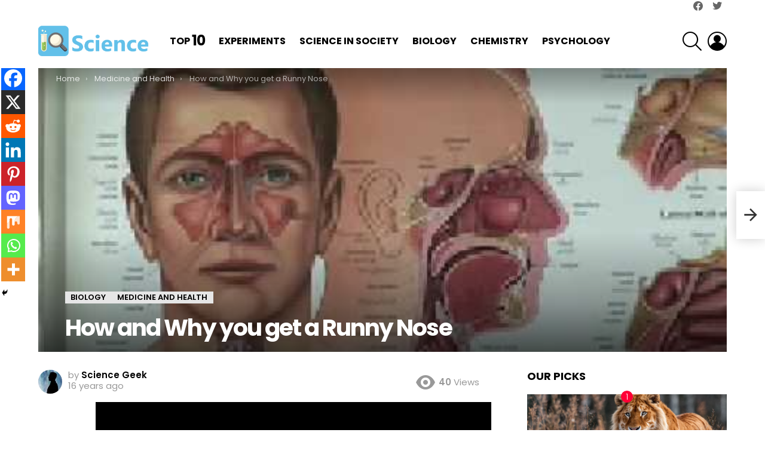

--- FILE ---
content_type: text/html; charset=utf-8
request_url: https://www.google.com/recaptcha/api2/anchor?ar=1&k=6LexwAgAAAAAAC0quEHTfIt1pPL-AaDw8uSZsYw1&co=aHR0cHM6Ly9pcXNjaWVuY2UuY29tOjQ0Mw..&hl=en&v=N67nZn4AqZkNcbeMu4prBgzg&size=normal&anchor-ms=20000&execute-ms=30000&cb=a0t1sjbhruuj
body_size: 49340
content:
<!DOCTYPE HTML><html dir="ltr" lang="en"><head><meta http-equiv="Content-Type" content="text/html; charset=UTF-8">
<meta http-equiv="X-UA-Compatible" content="IE=edge">
<title>reCAPTCHA</title>
<style type="text/css">
/* cyrillic-ext */
@font-face {
  font-family: 'Roboto';
  font-style: normal;
  font-weight: 400;
  font-stretch: 100%;
  src: url(//fonts.gstatic.com/s/roboto/v48/KFO7CnqEu92Fr1ME7kSn66aGLdTylUAMa3GUBHMdazTgWw.woff2) format('woff2');
  unicode-range: U+0460-052F, U+1C80-1C8A, U+20B4, U+2DE0-2DFF, U+A640-A69F, U+FE2E-FE2F;
}
/* cyrillic */
@font-face {
  font-family: 'Roboto';
  font-style: normal;
  font-weight: 400;
  font-stretch: 100%;
  src: url(//fonts.gstatic.com/s/roboto/v48/KFO7CnqEu92Fr1ME7kSn66aGLdTylUAMa3iUBHMdazTgWw.woff2) format('woff2');
  unicode-range: U+0301, U+0400-045F, U+0490-0491, U+04B0-04B1, U+2116;
}
/* greek-ext */
@font-face {
  font-family: 'Roboto';
  font-style: normal;
  font-weight: 400;
  font-stretch: 100%;
  src: url(//fonts.gstatic.com/s/roboto/v48/KFO7CnqEu92Fr1ME7kSn66aGLdTylUAMa3CUBHMdazTgWw.woff2) format('woff2');
  unicode-range: U+1F00-1FFF;
}
/* greek */
@font-face {
  font-family: 'Roboto';
  font-style: normal;
  font-weight: 400;
  font-stretch: 100%;
  src: url(//fonts.gstatic.com/s/roboto/v48/KFO7CnqEu92Fr1ME7kSn66aGLdTylUAMa3-UBHMdazTgWw.woff2) format('woff2');
  unicode-range: U+0370-0377, U+037A-037F, U+0384-038A, U+038C, U+038E-03A1, U+03A3-03FF;
}
/* math */
@font-face {
  font-family: 'Roboto';
  font-style: normal;
  font-weight: 400;
  font-stretch: 100%;
  src: url(//fonts.gstatic.com/s/roboto/v48/KFO7CnqEu92Fr1ME7kSn66aGLdTylUAMawCUBHMdazTgWw.woff2) format('woff2');
  unicode-range: U+0302-0303, U+0305, U+0307-0308, U+0310, U+0312, U+0315, U+031A, U+0326-0327, U+032C, U+032F-0330, U+0332-0333, U+0338, U+033A, U+0346, U+034D, U+0391-03A1, U+03A3-03A9, U+03B1-03C9, U+03D1, U+03D5-03D6, U+03F0-03F1, U+03F4-03F5, U+2016-2017, U+2034-2038, U+203C, U+2040, U+2043, U+2047, U+2050, U+2057, U+205F, U+2070-2071, U+2074-208E, U+2090-209C, U+20D0-20DC, U+20E1, U+20E5-20EF, U+2100-2112, U+2114-2115, U+2117-2121, U+2123-214F, U+2190, U+2192, U+2194-21AE, U+21B0-21E5, U+21F1-21F2, U+21F4-2211, U+2213-2214, U+2216-22FF, U+2308-230B, U+2310, U+2319, U+231C-2321, U+2336-237A, U+237C, U+2395, U+239B-23B7, U+23D0, U+23DC-23E1, U+2474-2475, U+25AF, U+25B3, U+25B7, U+25BD, U+25C1, U+25CA, U+25CC, U+25FB, U+266D-266F, U+27C0-27FF, U+2900-2AFF, U+2B0E-2B11, U+2B30-2B4C, U+2BFE, U+3030, U+FF5B, U+FF5D, U+1D400-1D7FF, U+1EE00-1EEFF;
}
/* symbols */
@font-face {
  font-family: 'Roboto';
  font-style: normal;
  font-weight: 400;
  font-stretch: 100%;
  src: url(//fonts.gstatic.com/s/roboto/v48/KFO7CnqEu92Fr1ME7kSn66aGLdTylUAMaxKUBHMdazTgWw.woff2) format('woff2');
  unicode-range: U+0001-000C, U+000E-001F, U+007F-009F, U+20DD-20E0, U+20E2-20E4, U+2150-218F, U+2190, U+2192, U+2194-2199, U+21AF, U+21E6-21F0, U+21F3, U+2218-2219, U+2299, U+22C4-22C6, U+2300-243F, U+2440-244A, U+2460-24FF, U+25A0-27BF, U+2800-28FF, U+2921-2922, U+2981, U+29BF, U+29EB, U+2B00-2BFF, U+4DC0-4DFF, U+FFF9-FFFB, U+10140-1018E, U+10190-1019C, U+101A0, U+101D0-101FD, U+102E0-102FB, U+10E60-10E7E, U+1D2C0-1D2D3, U+1D2E0-1D37F, U+1F000-1F0FF, U+1F100-1F1AD, U+1F1E6-1F1FF, U+1F30D-1F30F, U+1F315, U+1F31C, U+1F31E, U+1F320-1F32C, U+1F336, U+1F378, U+1F37D, U+1F382, U+1F393-1F39F, U+1F3A7-1F3A8, U+1F3AC-1F3AF, U+1F3C2, U+1F3C4-1F3C6, U+1F3CA-1F3CE, U+1F3D4-1F3E0, U+1F3ED, U+1F3F1-1F3F3, U+1F3F5-1F3F7, U+1F408, U+1F415, U+1F41F, U+1F426, U+1F43F, U+1F441-1F442, U+1F444, U+1F446-1F449, U+1F44C-1F44E, U+1F453, U+1F46A, U+1F47D, U+1F4A3, U+1F4B0, U+1F4B3, U+1F4B9, U+1F4BB, U+1F4BF, U+1F4C8-1F4CB, U+1F4D6, U+1F4DA, U+1F4DF, U+1F4E3-1F4E6, U+1F4EA-1F4ED, U+1F4F7, U+1F4F9-1F4FB, U+1F4FD-1F4FE, U+1F503, U+1F507-1F50B, U+1F50D, U+1F512-1F513, U+1F53E-1F54A, U+1F54F-1F5FA, U+1F610, U+1F650-1F67F, U+1F687, U+1F68D, U+1F691, U+1F694, U+1F698, U+1F6AD, U+1F6B2, U+1F6B9-1F6BA, U+1F6BC, U+1F6C6-1F6CF, U+1F6D3-1F6D7, U+1F6E0-1F6EA, U+1F6F0-1F6F3, U+1F6F7-1F6FC, U+1F700-1F7FF, U+1F800-1F80B, U+1F810-1F847, U+1F850-1F859, U+1F860-1F887, U+1F890-1F8AD, U+1F8B0-1F8BB, U+1F8C0-1F8C1, U+1F900-1F90B, U+1F93B, U+1F946, U+1F984, U+1F996, U+1F9E9, U+1FA00-1FA6F, U+1FA70-1FA7C, U+1FA80-1FA89, U+1FA8F-1FAC6, U+1FACE-1FADC, U+1FADF-1FAE9, U+1FAF0-1FAF8, U+1FB00-1FBFF;
}
/* vietnamese */
@font-face {
  font-family: 'Roboto';
  font-style: normal;
  font-weight: 400;
  font-stretch: 100%;
  src: url(//fonts.gstatic.com/s/roboto/v48/KFO7CnqEu92Fr1ME7kSn66aGLdTylUAMa3OUBHMdazTgWw.woff2) format('woff2');
  unicode-range: U+0102-0103, U+0110-0111, U+0128-0129, U+0168-0169, U+01A0-01A1, U+01AF-01B0, U+0300-0301, U+0303-0304, U+0308-0309, U+0323, U+0329, U+1EA0-1EF9, U+20AB;
}
/* latin-ext */
@font-face {
  font-family: 'Roboto';
  font-style: normal;
  font-weight: 400;
  font-stretch: 100%;
  src: url(//fonts.gstatic.com/s/roboto/v48/KFO7CnqEu92Fr1ME7kSn66aGLdTylUAMa3KUBHMdazTgWw.woff2) format('woff2');
  unicode-range: U+0100-02BA, U+02BD-02C5, U+02C7-02CC, U+02CE-02D7, U+02DD-02FF, U+0304, U+0308, U+0329, U+1D00-1DBF, U+1E00-1E9F, U+1EF2-1EFF, U+2020, U+20A0-20AB, U+20AD-20C0, U+2113, U+2C60-2C7F, U+A720-A7FF;
}
/* latin */
@font-face {
  font-family: 'Roboto';
  font-style: normal;
  font-weight: 400;
  font-stretch: 100%;
  src: url(//fonts.gstatic.com/s/roboto/v48/KFO7CnqEu92Fr1ME7kSn66aGLdTylUAMa3yUBHMdazQ.woff2) format('woff2');
  unicode-range: U+0000-00FF, U+0131, U+0152-0153, U+02BB-02BC, U+02C6, U+02DA, U+02DC, U+0304, U+0308, U+0329, U+2000-206F, U+20AC, U+2122, U+2191, U+2193, U+2212, U+2215, U+FEFF, U+FFFD;
}
/* cyrillic-ext */
@font-face {
  font-family: 'Roboto';
  font-style: normal;
  font-weight: 500;
  font-stretch: 100%;
  src: url(//fonts.gstatic.com/s/roboto/v48/KFO7CnqEu92Fr1ME7kSn66aGLdTylUAMa3GUBHMdazTgWw.woff2) format('woff2');
  unicode-range: U+0460-052F, U+1C80-1C8A, U+20B4, U+2DE0-2DFF, U+A640-A69F, U+FE2E-FE2F;
}
/* cyrillic */
@font-face {
  font-family: 'Roboto';
  font-style: normal;
  font-weight: 500;
  font-stretch: 100%;
  src: url(//fonts.gstatic.com/s/roboto/v48/KFO7CnqEu92Fr1ME7kSn66aGLdTylUAMa3iUBHMdazTgWw.woff2) format('woff2');
  unicode-range: U+0301, U+0400-045F, U+0490-0491, U+04B0-04B1, U+2116;
}
/* greek-ext */
@font-face {
  font-family: 'Roboto';
  font-style: normal;
  font-weight: 500;
  font-stretch: 100%;
  src: url(//fonts.gstatic.com/s/roboto/v48/KFO7CnqEu92Fr1ME7kSn66aGLdTylUAMa3CUBHMdazTgWw.woff2) format('woff2');
  unicode-range: U+1F00-1FFF;
}
/* greek */
@font-face {
  font-family: 'Roboto';
  font-style: normal;
  font-weight: 500;
  font-stretch: 100%;
  src: url(//fonts.gstatic.com/s/roboto/v48/KFO7CnqEu92Fr1ME7kSn66aGLdTylUAMa3-UBHMdazTgWw.woff2) format('woff2');
  unicode-range: U+0370-0377, U+037A-037F, U+0384-038A, U+038C, U+038E-03A1, U+03A3-03FF;
}
/* math */
@font-face {
  font-family: 'Roboto';
  font-style: normal;
  font-weight: 500;
  font-stretch: 100%;
  src: url(//fonts.gstatic.com/s/roboto/v48/KFO7CnqEu92Fr1ME7kSn66aGLdTylUAMawCUBHMdazTgWw.woff2) format('woff2');
  unicode-range: U+0302-0303, U+0305, U+0307-0308, U+0310, U+0312, U+0315, U+031A, U+0326-0327, U+032C, U+032F-0330, U+0332-0333, U+0338, U+033A, U+0346, U+034D, U+0391-03A1, U+03A3-03A9, U+03B1-03C9, U+03D1, U+03D5-03D6, U+03F0-03F1, U+03F4-03F5, U+2016-2017, U+2034-2038, U+203C, U+2040, U+2043, U+2047, U+2050, U+2057, U+205F, U+2070-2071, U+2074-208E, U+2090-209C, U+20D0-20DC, U+20E1, U+20E5-20EF, U+2100-2112, U+2114-2115, U+2117-2121, U+2123-214F, U+2190, U+2192, U+2194-21AE, U+21B0-21E5, U+21F1-21F2, U+21F4-2211, U+2213-2214, U+2216-22FF, U+2308-230B, U+2310, U+2319, U+231C-2321, U+2336-237A, U+237C, U+2395, U+239B-23B7, U+23D0, U+23DC-23E1, U+2474-2475, U+25AF, U+25B3, U+25B7, U+25BD, U+25C1, U+25CA, U+25CC, U+25FB, U+266D-266F, U+27C0-27FF, U+2900-2AFF, U+2B0E-2B11, U+2B30-2B4C, U+2BFE, U+3030, U+FF5B, U+FF5D, U+1D400-1D7FF, U+1EE00-1EEFF;
}
/* symbols */
@font-face {
  font-family: 'Roboto';
  font-style: normal;
  font-weight: 500;
  font-stretch: 100%;
  src: url(//fonts.gstatic.com/s/roboto/v48/KFO7CnqEu92Fr1ME7kSn66aGLdTylUAMaxKUBHMdazTgWw.woff2) format('woff2');
  unicode-range: U+0001-000C, U+000E-001F, U+007F-009F, U+20DD-20E0, U+20E2-20E4, U+2150-218F, U+2190, U+2192, U+2194-2199, U+21AF, U+21E6-21F0, U+21F3, U+2218-2219, U+2299, U+22C4-22C6, U+2300-243F, U+2440-244A, U+2460-24FF, U+25A0-27BF, U+2800-28FF, U+2921-2922, U+2981, U+29BF, U+29EB, U+2B00-2BFF, U+4DC0-4DFF, U+FFF9-FFFB, U+10140-1018E, U+10190-1019C, U+101A0, U+101D0-101FD, U+102E0-102FB, U+10E60-10E7E, U+1D2C0-1D2D3, U+1D2E0-1D37F, U+1F000-1F0FF, U+1F100-1F1AD, U+1F1E6-1F1FF, U+1F30D-1F30F, U+1F315, U+1F31C, U+1F31E, U+1F320-1F32C, U+1F336, U+1F378, U+1F37D, U+1F382, U+1F393-1F39F, U+1F3A7-1F3A8, U+1F3AC-1F3AF, U+1F3C2, U+1F3C4-1F3C6, U+1F3CA-1F3CE, U+1F3D4-1F3E0, U+1F3ED, U+1F3F1-1F3F3, U+1F3F5-1F3F7, U+1F408, U+1F415, U+1F41F, U+1F426, U+1F43F, U+1F441-1F442, U+1F444, U+1F446-1F449, U+1F44C-1F44E, U+1F453, U+1F46A, U+1F47D, U+1F4A3, U+1F4B0, U+1F4B3, U+1F4B9, U+1F4BB, U+1F4BF, U+1F4C8-1F4CB, U+1F4D6, U+1F4DA, U+1F4DF, U+1F4E3-1F4E6, U+1F4EA-1F4ED, U+1F4F7, U+1F4F9-1F4FB, U+1F4FD-1F4FE, U+1F503, U+1F507-1F50B, U+1F50D, U+1F512-1F513, U+1F53E-1F54A, U+1F54F-1F5FA, U+1F610, U+1F650-1F67F, U+1F687, U+1F68D, U+1F691, U+1F694, U+1F698, U+1F6AD, U+1F6B2, U+1F6B9-1F6BA, U+1F6BC, U+1F6C6-1F6CF, U+1F6D3-1F6D7, U+1F6E0-1F6EA, U+1F6F0-1F6F3, U+1F6F7-1F6FC, U+1F700-1F7FF, U+1F800-1F80B, U+1F810-1F847, U+1F850-1F859, U+1F860-1F887, U+1F890-1F8AD, U+1F8B0-1F8BB, U+1F8C0-1F8C1, U+1F900-1F90B, U+1F93B, U+1F946, U+1F984, U+1F996, U+1F9E9, U+1FA00-1FA6F, U+1FA70-1FA7C, U+1FA80-1FA89, U+1FA8F-1FAC6, U+1FACE-1FADC, U+1FADF-1FAE9, U+1FAF0-1FAF8, U+1FB00-1FBFF;
}
/* vietnamese */
@font-face {
  font-family: 'Roboto';
  font-style: normal;
  font-weight: 500;
  font-stretch: 100%;
  src: url(//fonts.gstatic.com/s/roboto/v48/KFO7CnqEu92Fr1ME7kSn66aGLdTylUAMa3OUBHMdazTgWw.woff2) format('woff2');
  unicode-range: U+0102-0103, U+0110-0111, U+0128-0129, U+0168-0169, U+01A0-01A1, U+01AF-01B0, U+0300-0301, U+0303-0304, U+0308-0309, U+0323, U+0329, U+1EA0-1EF9, U+20AB;
}
/* latin-ext */
@font-face {
  font-family: 'Roboto';
  font-style: normal;
  font-weight: 500;
  font-stretch: 100%;
  src: url(//fonts.gstatic.com/s/roboto/v48/KFO7CnqEu92Fr1ME7kSn66aGLdTylUAMa3KUBHMdazTgWw.woff2) format('woff2');
  unicode-range: U+0100-02BA, U+02BD-02C5, U+02C7-02CC, U+02CE-02D7, U+02DD-02FF, U+0304, U+0308, U+0329, U+1D00-1DBF, U+1E00-1E9F, U+1EF2-1EFF, U+2020, U+20A0-20AB, U+20AD-20C0, U+2113, U+2C60-2C7F, U+A720-A7FF;
}
/* latin */
@font-face {
  font-family: 'Roboto';
  font-style: normal;
  font-weight: 500;
  font-stretch: 100%;
  src: url(//fonts.gstatic.com/s/roboto/v48/KFO7CnqEu92Fr1ME7kSn66aGLdTylUAMa3yUBHMdazQ.woff2) format('woff2');
  unicode-range: U+0000-00FF, U+0131, U+0152-0153, U+02BB-02BC, U+02C6, U+02DA, U+02DC, U+0304, U+0308, U+0329, U+2000-206F, U+20AC, U+2122, U+2191, U+2193, U+2212, U+2215, U+FEFF, U+FFFD;
}
/* cyrillic-ext */
@font-face {
  font-family: 'Roboto';
  font-style: normal;
  font-weight: 900;
  font-stretch: 100%;
  src: url(//fonts.gstatic.com/s/roboto/v48/KFO7CnqEu92Fr1ME7kSn66aGLdTylUAMa3GUBHMdazTgWw.woff2) format('woff2');
  unicode-range: U+0460-052F, U+1C80-1C8A, U+20B4, U+2DE0-2DFF, U+A640-A69F, U+FE2E-FE2F;
}
/* cyrillic */
@font-face {
  font-family: 'Roboto';
  font-style: normal;
  font-weight: 900;
  font-stretch: 100%;
  src: url(//fonts.gstatic.com/s/roboto/v48/KFO7CnqEu92Fr1ME7kSn66aGLdTylUAMa3iUBHMdazTgWw.woff2) format('woff2');
  unicode-range: U+0301, U+0400-045F, U+0490-0491, U+04B0-04B1, U+2116;
}
/* greek-ext */
@font-face {
  font-family: 'Roboto';
  font-style: normal;
  font-weight: 900;
  font-stretch: 100%;
  src: url(//fonts.gstatic.com/s/roboto/v48/KFO7CnqEu92Fr1ME7kSn66aGLdTylUAMa3CUBHMdazTgWw.woff2) format('woff2');
  unicode-range: U+1F00-1FFF;
}
/* greek */
@font-face {
  font-family: 'Roboto';
  font-style: normal;
  font-weight: 900;
  font-stretch: 100%;
  src: url(//fonts.gstatic.com/s/roboto/v48/KFO7CnqEu92Fr1ME7kSn66aGLdTylUAMa3-UBHMdazTgWw.woff2) format('woff2');
  unicode-range: U+0370-0377, U+037A-037F, U+0384-038A, U+038C, U+038E-03A1, U+03A3-03FF;
}
/* math */
@font-face {
  font-family: 'Roboto';
  font-style: normal;
  font-weight: 900;
  font-stretch: 100%;
  src: url(//fonts.gstatic.com/s/roboto/v48/KFO7CnqEu92Fr1ME7kSn66aGLdTylUAMawCUBHMdazTgWw.woff2) format('woff2');
  unicode-range: U+0302-0303, U+0305, U+0307-0308, U+0310, U+0312, U+0315, U+031A, U+0326-0327, U+032C, U+032F-0330, U+0332-0333, U+0338, U+033A, U+0346, U+034D, U+0391-03A1, U+03A3-03A9, U+03B1-03C9, U+03D1, U+03D5-03D6, U+03F0-03F1, U+03F4-03F5, U+2016-2017, U+2034-2038, U+203C, U+2040, U+2043, U+2047, U+2050, U+2057, U+205F, U+2070-2071, U+2074-208E, U+2090-209C, U+20D0-20DC, U+20E1, U+20E5-20EF, U+2100-2112, U+2114-2115, U+2117-2121, U+2123-214F, U+2190, U+2192, U+2194-21AE, U+21B0-21E5, U+21F1-21F2, U+21F4-2211, U+2213-2214, U+2216-22FF, U+2308-230B, U+2310, U+2319, U+231C-2321, U+2336-237A, U+237C, U+2395, U+239B-23B7, U+23D0, U+23DC-23E1, U+2474-2475, U+25AF, U+25B3, U+25B7, U+25BD, U+25C1, U+25CA, U+25CC, U+25FB, U+266D-266F, U+27C0-27FF, U+2900-2AFF, U+2B0E-2B11, U+2B30-2B4C, U+2BFE, U+3030, U+FF5B, U+FF5D, U+1D400-1D7FF, U+1EE00-1EEFF;
}
/* symbols */
@font-face {
  font-family: 'Roboto';
  font-style: normal;
  font-weight: 900;
  font-stretch: 100%;
  src: url(//fonts.gstatic.com/s/roboto/v48/KFO7CnqEu92Fr1ME7kSn66aGLdTylUAMaxKUBHMdazTgWw.woff2) format('woff2');
  unicode-range: U+0001-000C, U+000E-001F, U+007F-009F, U+20DD-20E0, U+20E2-20E4, U+2150-218F, U+2190, U+2192, U+2194-2199, U+21AF, U+21E6-21F0, U+21F3, U+2218-2219, U+2299, U+22C4-22C6, U+2300-243F, U+2440-244A, U+2460-24FF, U+25A0-27BF, U+2800-28FF, U+2921-2922, U+2981, U+29BF, U+29EB, U+2B00-2BFF, U+4DC0-4DFF, U+FFF9-FFFB, U+10140-1018E, U+10190-1019C, U+101A0, U+101D0-101FD, U+102E0-102FB, U+10E60-10E7E, U+1D2C0-1D2D3, U+1D2E0-1D37F, U+1F000-1F0FF, U+1F100-1F1AD, U+1F1E6-1F1FF, U+1F30D-1F30F, U+1F315, U+1F31C, U+1F31E, U+1F320-1F32C, U+1F336, U+1F378, U+1F37D, U+1F382, U+1F393-1F39F, U+1F3A7-1F3A8, U+1F3AC-1F3AF, U+1F3C2, U+1F3C4-1F3C6, U+1F3CA-1F3CE, U+1F3D4-1F3E0, U+1F3ED, U+1F3F1-1F3F3, U+1F3F5-1F3F7, U+1F408, U+1F415, U+1F41F, U+1F426, U+1F43F, U+1F441-1F442, U+1F444, U+1F446-1F449, U+1F44C-1F44E, U+1F453, U+1F46A, U+1F47D, U+1F4A3, U+1F4B0, U+1F4B3, U+1F4B9, U+1F4BB, U+1F4BF, U+1F4C8-1F4CB, U+1F4D6, U+1F4DA, U+1F4DF, U+1F4E3-1F4E6, U+1F4EA-1F4ED, U+1F4F7, U+1F4F9-1F4FB, U+1F4FD-1F4FE, U+1F503, U+1F507-1F50B, U+1F50D, U+1F512-1F513, U+1F53E-1F54A, U+1F54F-1F5FA, U+1F610, U+1F650-1F67F, U+1F687, U+1F68D, U+1F691, U+1F694, U+1F698, U+1F6AD, U+1F6B2, U+1F6B9-1F6BA, U+1F6BC, U+1F6C6-1F6CF, U+1F6D3-1F6D7, U+1F6E0-1F6EA, U+1F6F0-1F6F3, U+1F6F7-1F6FC, U+1F700-1F7FF, U+1F800-1F80B, U+1F810-1F847, U+1F850-1F859, U+1F860-1F887, U+1F890-1F8AD, U+1F8B0-1F8BB, U+1F8C0-1F8C1, U+1F900-1F90B, U+1F93B, U+1F946, U+1F984, U+1F996, U+1F9E9, U+1FA00-1FA6F, U+1FA70-1FA7C, U+1FA80-1FA89, U+1FA8F-1FAC6, U+1FACE-1FADC, U+1FADF-1FAE9, U+1FAF0-1FAF8, U+1FB00-1FBFF;
}
/* vietnamese */
@font-face {
  font-family: 'Roboto';
  font-style: normal;
  font-weight: 900;
  font-stretch: 100%;
  src: url(//fonts.gstatic.com/s/roboto/v48/KFO7CnqEu92Fr1ME7kSn66aGLdTylUAMa3OUBHMdazTgWw.woff2) format('woff2');
  unicode-range: U+0102-0103, U+0110-0111, U+0128-0129, U+0168-0169, U+01A0-01A1, U+01AF-01B0, U+0300-0301, U+0303-0304, U+0308-0309, U+0323, U+0329, U+1EA0-1EF9, U+20AB;
}
/* latin-ext */
@font-face {
  font-family: 'Roboto';
  font-style: normal;
  font-weight: 900;
  font-stretch: 100%;
  src: url(//fonts.gstatic.com/s/roboto/v48/KFO7CnqEu92Fr1ME7kSn66aGLdTylUAMa3KUBHMdazTgWw.woff2) format('woff2');
  unicode-range: U+0100-02BA, U+02BD-02C5, U+02C7-02CC, U+02CE-02D7, U+02DD-02FF, U+0304, U+0308, U+0329, U+1D00-1DBF, U+1E00-1E9F, U+1EF2-1EFF, U+2020, U+20A0-20AB, U+20AD-20C0, U+2113, U+2C60-2C7F, U+A720-A7FF;
}
/* latin */
@font-face {
  font-family: 'Roboto';
  font-style: normal;
  font-weight: 900;
  font-stretch: 100%;
  src: url(//fonts.gstatic.com/s/roboto/v48/KFO7CnqEu92Fr1ME7kSn66aGLdTylUAMa3yUBHMdazQ.woff2) format('woff2');
  unicode-range: U+0000-00FF, U+0131, U+0152-0153, U+02BB-02BC, U+02C6, U+02DA, U+02DC, U+0304, U+0308, U+0329, U+2000-206F, U+20AC, U+2122, U+2191, U+2193, U+2212, U+2215, U+FEFF, U+FFFD;
}

</style>
<link rel="stylesheet" type="text/css" href="https://www.gstatic.com/recaptcha/releases/N67nZn4AqZkNcbeMu4prBgzg/styles__ltr.css">
<script nonce="Usnk6jTVgJK3u288qk7eXg" type="text/javascript">window['__recaptcha_api'] = 'https://www.google.com/recaptcha/api2/';</script>
<script type="text/javascript" src="https://www.gstatic.com/recaptcha/releases/N67nZn4AqZkNcbeMu4prBgzg/recaptcha__en.js" nonce="Usnk6jTVgJK3u288qk7eXg">
      
    </script></head>
<body><div id="rc-anchor-alert" class="rc-anchor-alert"></div>
<input type="hidden" id="recaptcha-token" value="[base64]">
<script type="text/javascript" nonce="Usnk6jTVgJK3u288qk7eXg">
      recaptcha.anchor.Main.init("[\x22ainput\x22,[\x22bgdata\x22,\x22\x22,\[base64]/[base64]/[base64]/[base64]/[base64]/UltsKytdPUU6KEU8MjA0OD9SW2wrK109RT4+NnwxOTI6KChFJjY0NTEyKT09NTUyOTYmJk0rMTxjLmxlbmd0aCYmKGMuY2hhckNvZGVBdChNKzEpJjY0NTEyKT09NTYzMjA/[base64]/[base64]/[base64]/[base64]/[base64]/[base64]/[base64]\x22,\[base64]\\u003d\\u003d\x22,\[base64]/OMO1MUfDjy/Dunk/wobDmHtYw5tSwp3CsHvDnhZtFWjDgcOwWG7DgE0dw43DvTzCmcOTd8KHLQpfw5rDgkLCsGVAwrfCnMOVNsODKMOnwpbDr8OWUlFNCFLCt8OnKh/Dq8KRH8KES8KacjPCuFBwwozDgC/CuUrDojQtwrfDk8KUwpjDrF5YTMOmw6wvEQIfwotnw5g0D8OUw5c3woMFLm9xwqBXesKQw6PDnMODw6YPOMOKw7vDg8O0wqotMQHCs8KrdcKxcj/[base64]/Cv310OGLCg8KUelxYw6LCpMKAeFFgRcKVUGHDrsKiXGvDv8Kdw6x1CmdHHsO8LcKNHB1pL1bDplTCgiorw5XDkMKBwpNWSw7Cp3xCGsKfw67CrzzCg2jCmsKJfMKswqoROsK5J3xww5h/DsOJKQNqwpfDlXQ+TWZGw7/DmUw+wowCw5kAdFYmTsKvw5hzw51iacK9w4YREMKpHMKzPS7DsMOSQg1Sw6nCsMOzYA8kCSzDucOXw457BQg7w4oewqDDqsK/[base64]/w6sAwp16w5HDkHA7PQnCpyTDtcOUVjTDgsOwwpASw7o3wpU+w5pKdcKgalFDacO4woTCm1Iww5nDscOQwr1mW8KGJcOUw7c3wo/CpSfCvMKUw7rCr8OQwotLw4fCucKkTgVmw5bCt8Krw6AEZ8O6cQs2w6gCREvDoMOCw75tX8K4VTtVw6fCk1hKRUB5K8O4wrzDgXVlw6MzZ8K5GMOUwrvDu2/CtH/ChMOrXMOATzfCmcKqwpXCr38kwpJ/w4AzDcKuwr0QWg3CiRYATDNKeMKCwo3CnRFcZHIpwobCgMKifcKNwojDiH7DlB7CpMOpw5IvbCt1w4YKMMKEEsOyw57DmGg0ZcKXwoYTV8OewoTDiCrDgWvCrWECVsOew6oZwotHwrF8Lm/CgsOYYE8xOcK0elsFwpMnP3LCocKCwpcHOcKRw48Jwq7Dr8KOw6oPwqzCgQ7Cg8OowpUBw4zDjsKqwrNDwrgDf8KeI8KAEz1Uwp7DuMOtw6LDq2HDnR8fwqPDlnwJFcObHxwww45cwpRHNk/DvHVZw6cYwpPCrsKWwpTCu1xzMcKQw7rCocKOPcOkMsORw4QKwrvCrsOoSMONRcOFMsKFfBTCsBFsw5bDh8Krw6TDpBXCn8OZw4twUS/[base64]/CtcKOXsOswoDChsKOe8Ojw5LDhMKEcibCkHbDk3HDhklgUFZHwoDDkwDDp8O6wqTDqcK2wqZPLMKcw6s/Oh5kwpp5w7JRwrzDtHoewqTChD83M8OBwpbClMK9Z3rCmsOcBcOgOsKPHTsEQEHCgsK4c8KCwqxgw4nCvys1wo4yw7nCnMKYZkNGRiAswoXDnz3CqEvCvl3DqsOKPcKQw4jDlgDDu8KyZC7DuzR+w6w5b8Kfwp/DtMOvNsO1wqXCjcKSB1bCoGnCvALCkk3Dgj8Mw6UEasOeSMKIw5sIR8KbwovCt8KuwqcdJ0LDmMOyPHRrAsO7RcO5eAvCiU3CiMO/w40rHGjCpSN7wqYUMcOtXnxbwpDCh8O2A8KPwpDChgN0KcKmcGYzTcKdZDzDnsKlYVzDhMKrwoBnUMK3w4XDl8OQNVYnbR3Dh38IScK0Rg/Cp8KJwpbCmcOIOcKKw4lBf8K9aMK3b2oaADbDmhhhw4gIwqTDpcOwI8O6PMOycXJQeDDChgwowoDCnETDgQxCVW4Vw55XScKVw7dxZQjCs8OmbcKfd8OjOcOQTyZaPyHDp2HCusKbRMKhIMOHwrDCgU3DjsOSEHcmEhnDnMK4fVVRHW5EZMKaw4/[base64]/Dq8OGwojDoDxwf8O7wpVow4Baw7UTwpnCkGgIXzDDoXXDq8KCa8O/woF6wqTDrsOxwrTDu8KXE3FEd3fDlXoAwozCoQV3JsOnOcO1w6nCiMO/[base64]/CjjrCtcK3OsObIMKUwpPDnArDnS5cw4/DhsO+w4cRw7hJw7bCt8OIUivDqnB5EmHCnzPDmC7CtgpJOEDCqcKeKRomworChEXDt8OQHsOvN2lwXcOgRMKXw7DDpHLCicKWGcOww7/ChMKuw61IPlzDsMO0w7dzw6DCmsOBFcKvLsKcwo/DtcKvwosqSsOPfcK9d8OYw7IMwo8hdHxwARHCi8KIIXrDiMO/w7xjw4fDhMOTVUDCtk9VwpvCtxp4EBcBIcKlUsOGSH1Rwr7Do0RLwqnCiDIDe8KgT0/ClcOUwqkowp9OwogUw7HChsKrwojDiW3Dg25Nw7NOTMO9V1DDjsOzAcO3DAvCnjYjw6nCnUzCqsOiw77CpAMcPQTCrMO3w5h1X8OQwqtwwofDtmPDgxcDwpgYw7s+w7LDuSh+w4g/NsKAXgJHURbCgMOrfRrChcO/[base64]/DoX3Co2ZnwpsQLQzCsMOyw5rDj8OWVGfDuAbDqsKQw67Do3FJVcOvwot9w6DCgjrDqMKJw7okwqEOKGzDgTF/YRPDjsKiesOYHsORwqjDuBx1ccKzwrhzw67CmHA6dMKlwrAywqjDocKXw51nwq8dEw9jw4QPdiLClMK5wqs9w4rDuwIEwocHUQNiWBLCjlFlwrfDv8OJNcK2DMOND1nCjsOqwrTCs8KKw7wfwrYabn/CvBDDq05nw5DDjjgtOUvCrm1vfEADw67Dv8OswrNJw53Co8OUJsOmOsKVJsKzG0BgwoXDkSDCiRHDvyTCsU7CuMK2esOCRmkyAE0Sa8Oxw6V6w6Z8cMKMwqvDjkwtWToLw7XCsCMBZhPDuTV/[base64]/AEfDulEAwo3CqMKpLmh9GDAxw5HDvj7ClkzDkMKHwojCrihyw7dWw4cjF8Olw6fDtl1Fw6IjHkc5w7gKcMOXKD/DhBs3w500w5DCtXhAGR0HwpQrKMO+E2JRAMKdR8KvHk5VwqfDmcK5wpJeDkDCpRTCn0DDj1VgHkrCiDjCocOjOcOcwpFgQhwcwpEyZwjDk3xDeHoIeBVvCSsLwrxvw6Zow4kjWMK6V8OdeRvDsT54GALCisOew5HDvcOQwq16WMOoNXnCrl/DrFFXwqJwfMO1WnZTwqsNwpHCq8Khwo5IWhIewplpHlvDrcKGBGw9N39bYnB+Vwh/wpB0wqjCkFUow7QOwpxHwr0cwqExw6Y6wrsRw6vDoBLCgkNGw6/CmUBKFAc+d1IGwrM/[base64]/Cv8OLw6kkAjvCpMOHw4HCtQzDm8KlH8Obw5nDpsOcw67DkMKFw57Dji4bD0saJMO2SQbDgzLCjHkzXXYTecOww7fDksKxXcKww5Y/UMKoFMKvw6MdwqYPc8Ktw6oOwprCkkEsRGQjwrHCrGnDosKNPVDCisKkwr0qw4jCh1zDploywpc5JcKWwro4wq8TBlTCu8KNw50owoDDsgvCmFJYHkPDhsOlLggOwokiwolabD3DjDHDiMKLwqQAw5jDhXoRw4AEwqYaHFfCj8Kewp4swos4woJWwpVlwoJ/wrk0QwY1wq3CjC/Dm8OewpDDjHMAJMO1w7HDncOubF8GHG/CgMKBb3TDt8OpXcKtwpzDoxpQPcKXwoA0DsOew5EDUcKhCcOHdUxywqzDlsOzwqrCjg8swqRBwqbCpTXDq8KgSFtuwpNww61SCgzDu8OrKm/Cii0Dwrtcw7QSbsO3TicMw4nCrcK0DcKkw5Aew49maDEyfCjDjmorG8OIajXDm8OsVMKyVVo7B8OEAsOmw7jDiHfDucOtwrsnw6pkIlhxw67CqSYbVMOUw7cTwpPCksKWLRsqw6DDkBV/w7XDlUluZVHCj2vDoMOAGUQWw4DDrMO3w50GwqvDqWzCpE3CvDrDkHY0PyLClcK1w5d7KMKDRz5Zwq42w58Tw7vDkR8XQcOYw4PDvMOtwoLDosOkZcKCH8OEXMOKScKYRcKfwojCkcK1fMOCYHBtwobCqMK/K8KmR8OnXSzDrhXCmsK8wpXDlcOOFRVIw4rDmsKFwqcpw6/CtMK9w5fCksK9fw/[base64]/worDl8O1QMKJNyHDrcOHGxN3USUBw4RKWsKmwqXCtMOVwqt4UcOVHnEqwrzDnD5zWcOowrXCnHp7STRTwqjDjcOkCMK2w63CpQ0mPsKETg/DtGzCkR0mw6UETMOGRMO9wrrCjX3CmApFOMOSw7N8csOUw63CvsK4wqFhb0EpwpXCiMOuQwlqbhfCjVAvW8OcIMKaDABbw4rDll7DisO9LcO7XMKYOsOWFMK/J8OxwqRUwpJ/EBXDjx4fNWfDljDDnQ4Qw5ArDigyATsCPRbCscKUNMOgBMKcw7/[base64]/DiB3DuTTDthp/QnEIwq1cwqvCuQN0bsOSNcODw7F+IAYuw6BGbl7DgHLDoMOfwrzCksKIwoAnw5J/[base64]/wqXDhQ0ww6fCl3fCqsKUdkTCqcOxZx02w5Vbw5RSw4R4WcKbO8OXAETCocOLOsK8eSY/dsOqwoA3w69HH8OqYlwRwrrClGAGH8KqC1HDrBHDu8Klw5fCu0FvWsKTJMKlAynDicOLMibCncKbX3DCrMKQRmTClMKADi3ClyTDgC/CjBPDj1fDrCwhwrzCucO+S8KiwqYEwolhwrrCpcKOGVlmCitVwr/DtMKOw7AgwqDCoCbCtAczJGbCvcKGeDDCqMKQLBzDtMKYY3jDnDbDrcKWCCLCtDHDq8KmwpxBXcOPGH1Mw5Vrwo/Co8Kfw4I1BS8Qw5HDosKdBcOlwpnDjcO6w4dIwq0ZGQlHLC3Dq8KIVE7DicOzwpjCplfDvE7CjMO9fsKyw4d/[base64]/Ci2zCrcKhwqnCucKCwrhTAMKrV8KpwqTDq8KYwqJew4bCuw/DtMKEw7wkUAMQJE8Kw5TCicKtYcKdUsOwNG/[base64]/DgirDjQPDtAnChcO+wqUaKMONwp/[base64]/Dh1M1wp7DtGjCiMOyXGrDucKfVsKTWcKBwqjChcKQbEA2w4HDjChEHcKvwpIEbX/DqzgHwoVtGmEIw5jCgXZWwo/DucOAFcKBw7nCnybDgXMtwprDoCB8fxZxGxvDqBtmFcO8YhrChsOiwqYLRyc2w64Bwp4NVU7ClMKUD31kETI9wqHDrMKvGzrCiCTDon0aF8O7CcKLw4RtwqTClsKAw5LClcO8wpgFMcKcw6p9GsOfwrbCsXvCp8OMw63ClGERw6XCg3/CpgnChMOTfgTDs2lOw7TClQomwp7DpcKCw5vCiQnCgMKLw4JkwpvCmAvDp8K4cDAdw6jCkxPDncKjU8K1S8OTMyrCmVlEdsK0WMO6JD3ClsObw6dEL1DDk0IHacKZw7HDhMK7A8OMD8OlP8Kaw6zCpWnDlAnDocKIWMKcwpZlwr/DnE1Ef37CuUrCm3dfSHtuwpvDonLCo8OgIx/CpcKnbMK9esKgK0PCpsK+wrbDncO2FhrCpGrDqGE4w6jCj8Kuw5rCscKRwqwvQyvCm8KWwql1K8Ouw6DDjivDjsO1woLDk2ZpSsOIwqMWI8KFwpTCm1R2FFHDkgwUw7jDmMOGwoklBynCsi8lw5vDuSxaLmbDqDpxRcOpw7p9F8KDMBpdw5/[base64]/CtU5Cw5ZeD8K4bMKiBsOHQ8OcTTHCnMOkwqoCcSDCqTg/[base64]/DkDXCiyxhA8KYw4/CjyZvw4fCnDpDw6NBw6wuw4J9M3rDvxvCglnDn8OHOMOSP8OhwpzCjsKzwp5pwpLDicKrSsKKw6hMwoFadjYVBwE7wpnCmMKJAQbDncKNVMKsAsOcBHfCmsK1wpzDrnYXdTzDhcK1UcOIw5A9TCzCt2VvwoPDig/CrWLChMObTMOAaUPDmD/CsRjDhcOZw63ClsOJwoXDogI2wpHDpsKYIMOfwpBcXcK/[base64]/[base64]/DuGrDnB3Cs8Ktw5bDk8Kbw6h3wo3DsknDuMKYITFxw6BcwrbDssOxw73CnMOdwoltworDscKvL2HCvm/Cjkh4FcORU8ObA2liGCDDrnVkw5IIwqrDs2gMwrI/w4lXWh3DqsKkwobDmMOMVMOPEcOXQGnDrk3DhxPCo8KNImXCk8KEMiIHwoLCmG3ClMKowrjCmDzCkH4wwqxEUcO5b1QdwqwHFR/[base64]/[base64]/w5TCtA3Dsm/DscKhw7lIGMOhPsK1w4FgSUjCokorWcOpwrU1w7nDgnvDiWbDosObwoTDjw7CucO4w5nDpcOREH5RGMOYwo/[base64]/Dq8KiN8K4wopyw6EqL8KFwoQbw4bDqRMBex5rwrhkw7vDmsKHw7DCq0Mqw7Fxw4/Dp0zDg8Onwrc2d8OiIhDCs2kJUnHDjcOXPMKPw5RhWW7CpgEUc8OKw77CuMKOw4jCqcKaw73CocOzKTLCjcKDb8Oiwq/[base64]/Do8OewqHDvnxBE8Oiw7PDlTjCpX/ChsKcA07DqzjCsMOXXl/Cs3YXDsKzwqTDhCIxXxHCi8Kmw6BSelAzwpjDuwfDlE5fN1VMw4fCtS8FbFgePzbCtXFNw6LDnQ/ClDrDucOjwp3DpnRhwo5SR8Ksw5XDn8Orw5DDg2sqwqoDw4HDmcOBBEgpwqLDiMOYwrvDhSrCoMOTBS5ewr4lVj4Vw5/DhCg7w6RUw7BVRsKxd3gew7J2EcOYw6gnJsKpwoLDmcOJwo5Qw7jCrcORSMK4w7fDu8OqG8OgVcKaw4ITw4TDnwFyBXHCpxENKETDlcKYwonChMOdwpzDgsKawq/CiWpNw6bDrcKyw73Dix9DG8OYZy8+UyLDsRPDjl/[base64]/Cp8KFw69ZRFHCpVNZw6Q/[base64]/CiV4yw5/DmcKAwo0MDXjDjjLDq8OiA2jDlsO8wq44bMOLwrrDg2Mlw781wqnCi8OEw54bw6pqIkvCsTUAw4MuwpbDiMKGWUnDlzADJG/DuMOmwpkDwqTCmizDgMOBw4vCrcK9JnQ3wqZvw4UAOsK9U8KKw6XCs8OTwp7CscOLw64FfkTClEFhAlVuw4lRJ8Kdw4R1wq91wovDuMO1TcOGHQHCk3vDhXHCocO/ZmQ+w6bCssOHe0nDpH4aw63CnsKcw5LDkFYewr4yIX7ChcOqw4Rtwr1iw5kzwo7Dn2jDhcO/[base64]/CjQIxN3c4wo1GPMKuw63Dm8OiwpLCl8OWw7DCnMKAH8Kzw4cVKsKnAhclSUbCgcOQw5sswrUVwq8oQ8OXwo/DnypVwqEqblhWwqltwqJOGMOZYcOAw5jDlMOIw7JSw4HCucOywrXCr8KHTDPDuhzDuQwmIR1UP23Cn8Ojf8KYcMKkDcOxAsO1I8OcOMOrw4zDsi4vQsKlTT42w4bCu0TChMKswqnDoQ/DpRZ6w6cVwp3Dp3QcwqPDp8Okw7PDrknDp1jDjz/Chm8Sw57CpmosaMKdVR/[base64]/CjMOCw7HCmcKXwqIVw5gOw7JnUSFew7FtwpoSwoTDnTPCol93OTdTwoTDlxR/w4TCvcO5w7jCoF4ebsKowpY9w4/CmsKtV8OCNFXCtBjCjH7Csiwow4RgwpnDvDQET8OVbcK/[base64]/DmXAUc3s5BzlBwp5sw5Ntwo8RHsOSw5FHwrcpwpvDhsOCHcKeMwdHRSTDgMOvwpQTVcK0w78eG8Kqw6cSHMOaD8O8VMO3AsKcwpXDgCPDrMKMWn1oUMOCw5tgwo/DrUt4b8OWwr8yFybCgCgFNhpQbTHDkcO4w4DCp3vCoMK1w4UAwoEsw7koC8O/wqInw58zw6HDjFh6H8Ktw6gKw45/wr7CvElvElrDrsKvT2k/worCqMOzwoTCiVPDisKhL2wpJkMKwogCwoHCoDfCqn8mwpRQTFTCqcKxdsO0W8KZwr/[base64]/b8OjNMOLDsOgw7LCrHHDmMOJw4zCoRTDrknCuRTCmwPDusOCwq9LD8OsEsOAJMKdw65Gw6VPwr0ow55lw7YMwps6KlZuLcK2woU/w5DCqw8aODYGwrLCv3wiwrYgw7w8wpPCrcOmw4zClzBVw4I7JMKNHMKhV8OybsK+F0TCgRRfeCt6wp/CjsOrU8OZKgfDqcKrGcO7w6xswqjCoW7Cp8OJwoXCsTXChsKNwqXDjnzDk2nChMO4w6TDg8K5BsKJScKnwqN1Z8KZwpMuwrPCqcK0TMKXwrbDpHhZwpnDhRIlw4ZzwrjCqBYywo/Dr8Oew6NbLcKtQMO+VinCuA1VXnMqHsKrdsK8w68DKk7DjRnCtnXDu8OAwrHDlhgmwrfDmXnCnDvDqMK/DcOPcsKuw7LDmcOqS8KMw6bCnMKnMMKcw4ZhwoAdOMKDHMKvUcOKw6YKVhjCk8OJw7HCtVlKLB3CvcOXUcKDwrRrAMOnw7rDpsK/w4fDqcKqwp3DqEvCtcO8GMK6DcKTA8ODwrw6ScOEw7g6w5h2w5ItT2XDvMKbb8OOLTTCn8K/w6TCpQxuwrItd2hYwrPDnG7Cj8KZw48Xwqh/DibCr8OeS8OLfiwAOMOUw4TCsGHDu2LCtcKkVcKnw75sw7LDvnsuw71fw7fDnMK/VGAiw4UWH8KsE8OgbGhsw7LCtcOQRysrwpjCoUZ1w6wGJcOjwrAGwqJmw5w5HsK6w5ETw6o3Ry5fN8KBwrxlw4XCoGc3NXPDiwsFwoXDscOGwrUUwp/DrHVRfcOUUsKXdVsFwqQPw7fClsO1IcOyw5cKw7xfJMKlw40tHiRIPsKsF8K4w5bDscO3CMORbWHDskgiE3gsA3MowrDDssOhDcKUZsOtw4jDq2vCi1PCoF19w6Frw7vDlX8oFyhICcOQVR0xw7TCj0bCsMKvw6xxwpLChMK6w6PCr8OPw5cOwpfDtw0Nw4DDnsK/wrHCn8Kpw5fDvRlUwpt4w63Cl8OSwr/[base64]/DucKXN23CskbChcOheAXCqCbDp8OHwp1lwozDv8OAKGfCr2EpNA/CtcOmwr/DksOiwp1TTsO/ZMKXwphfLDd2WcO1woEaw7R6P04CKhoWJMO4w71cUxcXEFTCmcOgPsOAwqHDmk/DjsKFRBzCkR3Cl357asO0wqUrw5DCo8OcwqRVw6RNw4QyCU4TBkkqDnHCnsK5UMKRdDEaC8Olwq8dBcOqwotMUsKPDQxKwpNUJcKdwozDoMObWBdBwrhOw4HCpynCh8KAw4FMPxvDvMKTw6nCrmlAeMKWw6rDsm7DlMOEw7EYw4l1FGjCqMO/w7DDqH/CvsK1ScOBViNywqzCjQU7PwEewqAHw6PCmcOuw5rDkMOGwovCs0/[base64]/DrBzCpsKIw7nCkgwmfMOXw5jDlcOzEXXDr8O7wrorwr3DtcOGOcONw7/Cm8KNwr7CoMOAwobChcO4VsOLw6nDom1kY1TCucK6w4HDgcOZEWcGM8K6JFFNwqMow7fDtcOWwqHCg3HCp2ovw5tsacK6KMOveMKrwqAiw7TDlTAvw4Fgw5/CvMK9w4YZw5ZjwobDmsKiWBgmwqxhEMKQRcK1WMKGRibDuRcfEMOZwqHCisOFwpkzwokKwpx/woUkwpUhflXDpjVeCAXCjsKmw5MLFcOpwoIuw5fCkg7ClSVZw4vClMK8wqErw6UzDMO2wo8pIUxHTcKOSyjDn0XCm8OCw4c9wrBywonDjk7CvBdZckYnVcO6w6/[base64]/CgMOywq7DuEUkFMKXOcO/ZSMiwq/Cu8OyFcKmdsOufGobw7fCmS8xPj4/wqnCqR3DpsKvw5fDvnPCuMO/fTnCu8KBK8K8wqHCrXdDT8OzJcO1JcKaGMO2wqXChUHCn8OTIVUvw6deHcOtSHsNPcOuHsOZw5LCusKaw4/ClsK/OsOFfgJ9w7XCjcKPw5U4wpvDs2fCocOIwpzCs23CiEnDmkohwqLClEtPwoTCnDDDnjVAwqHDlTTDssOOVQLCocO1wpkuc8KRZj0sFMK2wrNBw4/DlMOuwpvChz5cecOyw6vCmMKfwoRmw6c0fMKZLhbDi1XCj8KBwo3CpMOnwo4AwpjCvULCnB/DlcKrw55oGWlGSgbDlFbClV7CtsKBwoHDgMO/HsOLRsOWwrozKcKUwohiw6t1woFBwr5Hf8Ozw5rCrzzClMKcMlQqOMKzwqTDkQF0wrlMZcKNMMOpXnbCuV1ILk7CtTRSw6UUZMKrPMKNw7zCqnDCmzzDisKTd8OzwrbDoWLCqlrCsU3CuCxyJMKZw7/[base64]/[base64]/PXrDssK4My4Gwo3CnsK+wo0uw5PDssOpw5cfdAA7woYww7fCgcKGWcOFwoVwacKUw4RFNMOGw4MVBj3ChV3CqiHClsKJRsO5w7jDsQpTw6Esw748wrlDw7Vzw7pnwooIwq/CswXCgiLDhxXCgUBrwrR8R8KDw4JqMmdmHyshw4pgwqgswqHCumJ7QcK1WcK1W8ORw4LDmnlAFsOrwrbCgMK9wo7Cu8KAw5DDpVFUwocYGCLCh8K1w5VHCsKVTGpxwpsGasOnworClk4/wp7CjmjDtsObw7EXNjPDq8KCwrx+ZivDlcOGKsOCTMKrw78kw6ondgnDjMK6HcOvJ8OgIWDDrWApw5nCscKFCk7CsVfClxpBw6nCtBkGDMOMFMO5wp/DgX4Cwp3ClEPDhkDChVLDs1jCkRvDnsKPwrkhRsKzVn7DtzjCk8OKc8O1albDk0XCkHvDngnCnMOYeihvwqUGw7nDv8KswrfDmEXCucKmw5jCq8KhJC/[base64]/DrcO8w7XCqjjDp8K/wpdHI8O1HV4XJ8OVLUfDt2Y4VsO1EMKtwqxWPMO6wpvDlxYsI3wkw5oswpvDvcOhwp/[base64]/DssOew4ZvIGzDr8OcA8OkLcKiDGU4QiMJE8OKw7QaAg7CiMKvYMKCaMKpw6TDmsOUwqtTIsKTEcKRJldTacKNXsKGXMKAw4MMHMKkwqjCucKmJVTDo2fDgMK0SsKzwqwUw4XDlsOcw4DDvsKsLW/[base64]/Do8OVUsKpbFBMVkLDosKMLkbCgCHCv3vDtTs4wpbCssKySsOIw5vCgsO2w4/DvWIYw7XCj2zDhh7CiS1tw7oQwq/DqsKGwrvCqMOdTMKMwqDDm8Oswr/DonlZaRbCs8KORMONwolFeXhFw5JNDXnCvsO/[base64]/DlWFUwrAtw5fCiyDCjDAgVAw9w7h5K8KSwqXCusOmwonDhcK6w6kbw5hvw45Sw40Sw6TCtXDCscK8OcK2Q1dvbsKtwop6YcOgcR1cfsKRdhXDkToywo1oT8K9DmzCkCnCjMKGR8Oqw77DtmLCqwrDkBhgAsO/w5HDn0RbX0TCs8KuL8K8w5gvw6ldw6XCt8KmK1A/[base64]/Cnl3DuU1Aw50nwrPDlEzCuAXDuwbDrMKLV8O4w49XLcKvEn7DgcO2w7nDn2cOL8OuwofDhHPCi3ttFsKacFrDv8KZb1/CkGnDpMKDEcOgwohwHi3CrinClzpJw6jCg0fDisOOwrYODBpuGTJsIF0LDMObwog8O2PClMOSworDiMKQw7fDsG7Cv8KHw7fCtsKDw6tISl/DgUU+w47DucOcBsOIw7rDjB7Dm1cbwocew4dHbcOgw5XCvcOVYw5FFBTDkjBswpfDvcKbw7h5WVTDiVU6w4NyRsK/w4TCm2lCw5hVWcOAwrAqwptueSFBwrA/[base64]/[base64]/DljEcw5Bxe8OIORp/b8OLdMOKwrzCuiXDog8FIVDDhMKgCkQEZH06wpLDo8OxQMKTw4VCw4NWPTdoI8ObHcKFw4TDhsKrC8KTwplFwqbDmijDhcO2wo/DklEUw7oAw73DpMKpCU0OG8OJDcKgdsO9wqh0w6gJCzjDhTMOdcKswp0fwrrDtifCjQ7Dq17ClsKIwpXCjMOcRx89U8O8w4bDlsOFw6nCvcOCCmrCs33Dv8OxJcKIw5dVw6LChcOZwq0Dw6VfJm45w7PCs8KNKMO2w5gbworDrVbCmTXDosOlw6zDhsO/esKAwpwvwrbCqcOdwpVuwp3DrjPDhwrDlEA9wobComjClxZsasKtYMK/w7wDw5LDlMOAE8K+THFvacOtw4rDt8OmwoDCqMKSwo3CoMOsZMOeTSDCj1PDg8OwwrLCvsOjw7HCi8KPU8Obw4ItS0JhNEXDlMO1H8O2wp5Kw6Aaw6/DlMKbw5M3wr/CmsKTUsOVwoNkw7Y7SMONfRLDuGjDhE5Yw7LCmcK6EDzDkVASO1XCmsKLXMOWwpdDw7XDk8OyPA9mIsOfMEhiUcORXn3DvgI3w4/Cq3Fnwp/[base64]/C8OKwrkjAsK8woYraC7Dr3HCixXDkiTDm3Viw4A0XcO5wrY6w44FYUXCucO5IsK+w4HCiGDDvAVYw7HDimLDkFrCpsOnw4bCqikMV3bDucOBwpMgwo1aIsKULRvCoMKCw7fDt0IMEFfDosOlw7FTAVDCtMOowoltw7bCoMO2X39lacKWw79Tw6/DrMOUPcK2w5DCnMKMw65tAXdgwpHDinXCtcKWwrPCqsO/N8Oew7TCqzB1woPClHkZwpLCjHU1wo0EwoLDnF0AwrAmwp3Ct8ODZgzDrk7ChSnCjQ0Cw57Dn0jDoUTDrETCusKow4zCo1o3K8OGwp/CmzBIwqjDgC3CgCTDucKYPsKHbVvCj8OUwq/[base64]/DksKpNkDDg8KHTX7CryImwrvDiCABw6dgw403w7QMw4bDmcOXO8Kww7BeQD84eMOSwpJWwoMyWzpfPATDiV7CinJzw6XDrzhpGVMSw41dw7DDncOlJ8K+w5/CvsK5J8K/NsK0wr84wq3Csglfw51swqhtTcODwpHDhsK4P3XDv8KTwo8EYcKkwprChMKvVMKAwoBVNivDs2E1w5/CogLDjMOwFsKVPQJbw4LChhsRwoZNbcKSCWPDqcKHw70DwqvCi8KyVsK5w58sN8K5BcO/w783w64Bw6LCicOPw70nw6bCj8KswqvDn8KiQcO0w6YvY00IasKXUT3CgnjCty/DjcKVU2gDwp1hw40pw7vCqhBhw6DDp8K9wot6RcOTw6rDtEUzwoJVFXPCtGFcw7lqHEBfBinCvDlrOBlpw5VawrZQwqDChsOVw4/DlF7Dnx8kw6fCjGRoXEHCn8OsJkUowqxrHxTDuMO2w5XCv1/DmMKRw7NNw4nDt8OAMMOZw6Fuw6/DmMOJZMKTI8KYw4nClTzCgMOyUcKCw751w7AxSMOKwoADwp8Ow6DDglPDrHTDiVt5RsK7F8KnFcKVw7UqWmUOLMKTZTXCvHh4WcKpwpVeXxcnwr3Cs0/CscOKHMOuwqXDgyjDm8Okw7nDiVEhw4nDkWjDlMKiwq10UMKyHMOow4LCi3laLcKNw447LsO/wppIwqFdelFcwr3DkcOpwq1rDsKLw6LCswJ/acOUw7oED8K6wpFvJsOOw4TCvmfClcKXR8OXFQLDrDYVwq/CuWPCqzknw4UmFVJWRGFgw5dLYT9ow4XDqzZ/HsOwUMK/MyFfbB/[base64]/DmcKzwppoLn/DosKyLMOzbcKkw6jCp8O3H0PDsQgDAcK2XMOqwp3CokYOLR8kAcOOaMKYHsKiwqNAw7DCm8KHK3/CrsK3wokSwpkzw6zDl2I0w4Y3XSkKwoTCkhIhD2clw4/[base64]/wp3DoXXCvwbCpsOFwrYjNwAaw5ZiNsKCcMKGw7LCk1vCswvCigfDkcO0wovDpsKUYcKxUcOxw6ozw40ZDH5KZcObCsOawpsLf2FiPggmScKocVViXUjDv8KtwoUswr5VCDHDgMOCYMOVJMO2w6fDjcK3KihOw4TCphFawrlFEsOWbsKsw5zCg1/DrsK1bsK8w78ZfivDmsKbw61Dw6xHw4XCtsOlEMK8NQYMYMKvw5nCqcKhw7Idd8KIw5nCvsKBf3NMQMKhw6cTwp4iasOlw4xfw4Q6R8O6w4ACwo1SIMOFwqAqw5rDsiDDkEvCucKuw48KwrvDiXjDn1R1bMKIw5pGwrjCg8K5w7LCkmXDh8Kvw6BgfxHCgcOlw4fCgV/DvcOlwq7DiT3CscKxZsOeeHVyO0LDlATCk8Kkc8KdFMKcbkNFbih8w6g1w5fCjMOTEMOHCcKow6ZOQwx/wpZABSfDjTF7SkXCtBXDkcKjwofDgcO8w5pPBFfDlcOKw4nDi35NwokwCcKkwqbDukTCgzFrZMOvw7w6YVwmG8KrH8KhB23DvS/CjkUiw7DCviNNw4/DjF1ow4PDp0l5UShqB3jCn8OHBBVmLcKSOgUTwrtzLyo/[base64]/DrsOGSBxUB8K5wrDDgxNhw7ZbGXE7X0XCs2LDk8Kuw4jDtcK3EQfDkMO1w5/DpMKuFAtILmHCm8OaaVXCghgXwp9zw5JdGVvDk8Osw6Z8IENpW8Knw7NgFsK7w5dHFlV9JQbDiFk2fcOKwqhJwqDCilXCgMOlwqZJTMKKYVkzB14gwqjCvcO/BcKDw4vDhWRNaWzDnEsiwq8zw6jCh0sYWCtswofCiH8cc3oWD8O/OMOqw5kmw77DvC3Dll1mw7TDqiQvw7fCpgA/MsOVwqRhw47DmsOWw7PCrcKWPcOVw4jDkCc3w59Rw7I4AcKHL8K2wrUfdcOgwoMSwoUHVcOkw6wEBxnDnsOcwqd5w7kgYsOlJ8OSw6jDj8KFcTNnVX7CmV/CrGzDtsKDVMOBwo7Cv8KbOC8CATvCpx4ELxRhPsKwwo0twqgba21aGsO/wpske8OtwoozbsO6w4MBw5HCsCXCsipvDMKvwojCl8OjwpPDncKywr3Dp8Kkw67DnMKDw5hVwpUwLMOEMcKfw4Yawr/CuQtzdEQpCcKnUmdFPsKvPyzCtgtFXQgqwofCpMK9wqPCoMKKNcOxeMKBJnZSw7YhwrvCtlEyUcKLW17DoF7DksK0NUzChcKPIsOzQwJLEMOJI8KBIFTChR88wq5uwr8BFcK/w4LDhMOCw5/[base64]/CtjQFCcOWJyHDuChBw43CucOsU8Olwp/DggnDqcKpwo9/N8KXwoLDg8OBeQs8bsK6w6HCg18kR0Fmw7DDg8KKw5E0RjXCrcKTw6jDv8KQwonClywKw5tWw7bDuzDCrMOmMjV1eU0fw6IZXcKTw7EpTVjCscOPw5rDkFt4LMKgNsOcw55/[base64]/[base64]/Djz7Cs8KKVUfCoMOxdMO8w6puezcfeSfDsMODeBDDlWA5JxcABk7Dq0nDlcKuAMObHMKUckfDvmvDkh/DiUZywqQGb8Oza8KMwpjCgVIXYkzChMKgHSd1w4xowqgAw5EiBAoAwqgqbnrDoSLCi1sIwpDDosKxwoIZw7TDr8O5RG80X8K9ZcO/wqJJFcOEw4ZUIXo9wqjCoxQ+SsO+YcKmHsOrwp4VYcKMwoHCqSkuOR0DcsK/EcKMw7gOPWzDh1M9CcOgwrXDlxnDt2JxwonDuzvCkMKFw4LDlRMVcGtNGMO2wq0ONcKow7XDrMKCwrvDqxxmw7hPaEEvOMKVw6bDr3AwIsOkwr/CkFZHHWLCs2oUQsOhNsKqSgfDqcOAdsKYwrwowoXDnx3DoxB+GCpEDVPCusOyV2nDiMKnJMKzEH1JF8K5w7dJZsKtw6haw5/CvwbCm8K5UH7DmjLDkkfDo8KCw4hxfcKnwrDDs8OWF8Ohw5HDicOgwq1Gw4vDm8OKOnMSw6jDiWAEX1TCpsO4O8O8GVkEWsKSGMK8UwEzw4sQPA3Ckg/CqlTChMKBAMOPDMKVw6J5d0piwqtZC8KzcD4oXxLCkMOpw7ALKmRxwokbwqPDgB/DmMO4w4TDmFMwNzkJUX07w5Fuw7d1w68YOcO/eMOSVMKTR14LKwfDrGZBVsK3SCgOw5bCsFQxw7HDkRfCsDfDksKOwr/[base64]/[base64]/CqTcZwph8LMOmCwfCu3bCmih6HcO4UD7CqRBxwpHCjAYRwoPDvw/DvU1/woJYLycmwp1Ewot0XXDDtXxmSMOSw5AWwpHDpsKuH8OeYMKOw5jDpMOrXWxjw4fDjcKvw70zw4vCq1jCpMO3w5VcwpVGw5PDjsKPw7I7RzLCpiA9wp4aw63Dh8OBwrMSGEpJwoRKw6HDnQ/CuMOAwqE4woRWwrwGTMOUw6/[base64]/CmcO3w7MLLMKNw4BxFcKdNsKRw7LDpsKUwqjCqMOjw6QJbsKawowRLm4OwoDCqcKdGDpDbjdnw5YywoRTIsKQVMKywoxODcKHw7AWw7hxw5XCnjkLwqZDw6ESF0w5wpTCmFRGQsOVw7x0w6RIw6IMX8KEw7PChcKow440VcK/\x22],null,[\x22conf\x22,null,\x226LexwAgAAAAAAC0quEHTfIt1pPL-AaDw8uSZsYw1\x22,0,null,null,null,0,[21,125,63,73,95,87,41,43,42,83,102,105,109,121],[7059694,878],0,null,null,null,null,0,null,0,1,700,1,null,0,\[base64]/76lBhmnigkZhAoZnOKMAhmv8xEZ\x22,0,0,null,null,1,null,0,1,null,null,null,0],\x22https://iqscience.com:443\x22,null,[1,1,1],null,null,null,0,3600,[\x22https://www.google.com/intl/en/policies/privacy/\x22,\x22https://www.google.com/intl/en/policies/terms/\x22],\x22lC1amAaIg7KZztzIg9iEXmmebEbUkHSpcIAsqmR66yY\\u003d\x22,0,0,null,1,1769914312589,0,0,[70,183],null,[67,89,110,43],\x22RC-75-yIh1hcRMebA\x22,null,null,null,null,null,\x220dAFcWeA5UISGp4hFkBC3uowT_zIRPw2NM7omx5QSNFprQ1cpdKiAt5F6NwhT9j8IkiZI92iPpKUKNlmmFynzJwJILugG1WqxPow\x22,1769997112769]");
    </script></body></html>

--- FILE ---
content_type: text/html; charset=utf-8
request_url: https://www.google.com/recaptcha/api2/aframe
body_size: -270
content:
<!DOCTYPE HTML><html><head><meta http-equiv="content-type" content="text/html; charset=UTF-8"></head><body><script nonce="haUlD3KT-qtkYZq23xOAOg">/** Anti-fraud and anti-abuse applications only. See google.com/recaptcha */ try{var clients={'sodar':'https://pagead2.googlesyndication.com/pagead/sodar?'};window.addEventListener("message",function(a){try{if(a.source===window.parent){var b=JSON.parse(a.data);var c=clients[b['id']];if(c){var d=document.createElement('img');d.src=c+b['params']+'&rc='+(localStorage.getItem("rc::a")?sessionStorage.getItem("rc::b"):"");window.document.body.appendChild(d);sessionStorage.setItem("rc::e",parseInt(sessionStorage.getItem("rc::e")||0)+1);localStorage.setItem("rc::h",'1769910714673');}}}catch(b){}});window.parent.postMessage("_grecaptcha_ready", "*");}catch(b){}</script></body></html>